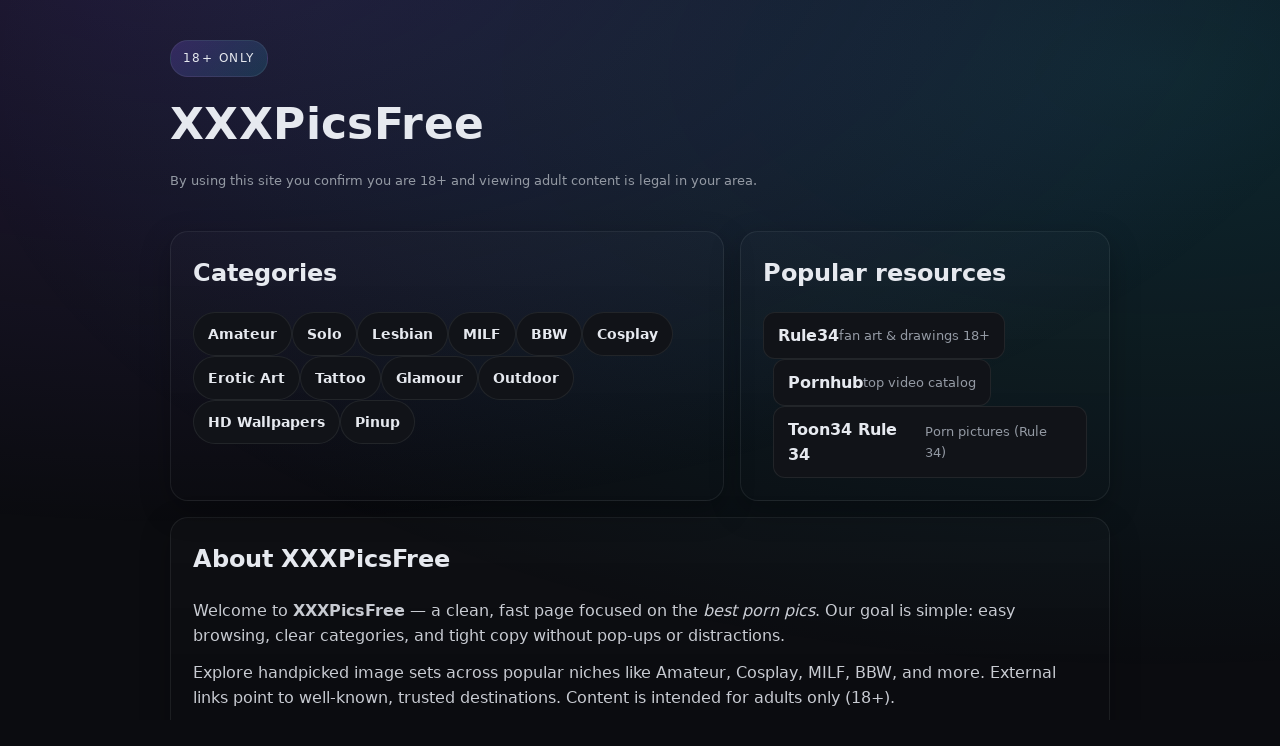

--- FILE ---
content_type: text/html
request_url: https://xxxpicsfree.com/
body_size: 2464
content:
<!doctype html>
<html lang="en">
<head>
  <meta charset="utf-8" />
  <meta name="viewport" content="width=device-width, initial-scale=1" />
  <title>XXXPicsFree - best porn pics</title>
  <meta name="description" content="XXXPicsFree delivers the best porn pics: handpicked galleries and tidy categories like Amateur, Solo, Lesbian, MILF, Cosplay, Glamour, and more. 18+ only." />
  <link rel="canonical" href="https://xxxpicsfree.com/" />
  <meta name="robots" content="index,follow" />
  <meta property="og:type" content="website" />
  <meta property="og:title" content="XXXPicsFree - best porn pics" />
  <meta property="og:description" content="Best porn pics in clean, simple categories. Amateur, Cosplay, MILF, BBW, HD wallpapers and more. 18+ only." />
  <meta property="og:url" content="https://xxxpicsfree.com/" />
  <style>
    :root {
      --bg: #0b0c10;
      --card: #111318;
      --muted: #9399a3;
      --text: #e6e9ef;
      --accent: #8b5cf6;
      --accent-2: #22d3ee;
      --radius: 18px;
    }
    * { box-sizing: border-box; }
    html, body { height: 100%; }
    body {
      margin: 0;
      font-family: ui-sans-serif, system-ui, -apple-system, Segoe UI, Roboto, Ubuntu, Cantarell, Noto Sans, "Helvetica Neue", Arial, "Apple Color Emoji", "Segoe UI Emoji";
      background: radial-gradient(1200px 600px at 15% -10%, rgba(139,92,246,.18), transparent),
                  radial-gradient(1200px 600px at 90% 10%, rgba(34,211,238,.14), transparent),
                  var(--bg);
      color: var(--text);
      line-height: 1.6;
    }
    .container { width: min(100%, 980px); margin: 0 auto; padding: 40px 20px 80px; }
    header { display: grid; gap: 12px; margin-bottom: 28px; }
    h1 { margin: 0; font-size: clamp(28px, 6vw, 44px); letter-spacing: .4px; }
    .badge { display: inline-flex; align-items: center; gap: 8px; background: linear-gradient(135deg, rgba(139,92,246,.22), rgba(34,211,238,.14)); border: 1px solid rgba(230,233,239,.08); padding: 8px 12px; border-radius: 999px; font-size: 12px; text-transform: uppercase; letter-spacing: .12em; width: fit-content; }
    .card { background: linear-gradient(180deg, rgba(255,255,255,.02), rgba(255,255,255,.00)); border: 1px solid rgba(230,233,239,.08); border-radius: var(--radius); box-shadow: 0 10px 30px rgba(0,0,0,.25); padding: 22px; }
    .grid { display: grid; gap: 16px; }
    .grid.cols-2 { grid-template-columns: 1fr; }
    @media (min-width: 860px) { .grid.cols-2 { grid-template-columns: 1.2fr .8fr; } }
    .categories { display: flex; flex-wrap: wrap; gap: 10px; margin: 12px 0 0; padding: 0; list-style: none; }
    .categories li { padding: 10px 14px; border-radius: 999px; background: var(--card); border: 1px solid rgba(230,233,239,.08); font-weight: 600; font-size: 14px; transition: transform .16s ease; }
    .categories li:hover { transform: translateY(-1px); }
    p { margin: 0 0 12px; color: #c8cbd2; }
    .links a { display: inline-flex; align-items: center; gap: 8px; padding: 10px 14px; border-radius: 12px; text-decoration: none; background: var(--card); border: 1px solid rgba(230,233,239,.08); color: var(--text); font-weight: 600; }
    .links a + a { margin-left: 10px; }
    .links small { color: var(--muted); font-weight: 500; }
    footer { margin-top: 42px; color: var(--muted); font-size: 14px; }
    footer a { color: inherit; }
    .disclaimer { font-size: 13px; color: var(--muted); }
  </style>
  <script type="application/ld+json">
  {
    "@context": "https://schema.org",
    "@type": "WebSite",
    "name": "XXXPicsFree",
    "url": "https://xxxpicsfree.com/",
    "inLanguage": "en-US",
    "description": "Best porn pics in clean categories. 18+ only.",
    "isFamilyFriendly": false
  }
  </script>
</head>
<body>
  <div class="container">
    <header>
      <span class="badge" aria-label="Age gate">18+ Only</span>
      <h1>XXXPicsFree</h1>
      <p class="disclaimer">By using this site you confirm you are 18+ and viewing adult content is legal in your area.</p>
    </header>

    <section class="grid cols-2">
      <article class="card" aria-labelledby="cats-title">
        <h2 id="cats-title" style="margin-top:0">Categories</h2>
        <ul class="categories" aria-label="Category list (no links)">
          <li>Amateur</li>
          <li>Solo</li>
          <li>Lesbian</li>
          <li>MILF</li>
          <li>BBW</li>
          <li>Cosplay</li>
          <li>Erotic Art</li>
          <li>Tattoo</li>
          <li>Glamour</li>
          <li>Outdoor</li>
          <li>HD Wallpapers</li>
          <li>Pinup</li>
        </ul>
      </article>

      <aside class="card" aria-labelledby="links-title">
        <h2 id="links-title" style="margin-top:0">Popular resources</h2>
        <div class="links" role="list">
          <a role="listitem" href="https://rule34.xxx/" target="_blank" aria-label="Rule34 (external)">
            <span>Rule34</span>
            <small>fan art & drawings 18+</small>
          </a>
          <a role="listitem" href="https://www.pornhub.com/" target="_blank" aria-label="Pornhub (external)">
            <span>Pornhub</span>
            <small>top video catalog</small>
          </a>
          <a role="listitem" href="https://toon34.com/porn-pictures/" target="_blank" aria-label="Toon34 (external)">
            <span>Toon34 Rule 34</span>
            <small>Porn pictures (Rule 34)</small>
          </a>
        </div>
      </aside>
    </section>

    <section class="card" style="margin-top:16px" aria-labelledby="about-title">
      <h2 id="about-title" style="margin-top:0">About XXXPicsFree</h2>
      <p>
        Welcome to <strong>XXXPicsFree</strong> — a clean, fast page focused on the <em>best porn pics</em>. Our goal is simple: easy browsing, clear categories, and tight copy without pop‑ups or distractions.
      </p>
      <p>
        Explore handpicked image sets across popular niches like Amateur, Cosplay, MILF, BBW, and more. External links point to well‑known, trusted destinations. Content is intended for adults only (18+).
      </p>
    </section>

    <footer>
      © 2025 XXXPicsFree · <span class="disclaimer">All models are presumed 18+. Trademarks belong to their respective owners.</span>
    </footer>
  </div>
<script defer src="https://static.cloudflareinsights.com/beacon.min.js/vcd15cbe7772f49c399c6a5babf22c1241717689176015" integrity="sha512-ZpsOmlRQV6y907TI0dKBHq9Md29nnaEIPlkf84rnaERnq6zvWvPUqr2ft8M1aS28oN72PdrCzSjY4U6VaAw1EQ==" data-cf-beacon='{"version":"2024.11.0","token":"72b116c4642046fd8b8cf84ec0e414aa","r":1,"server_timing":{"name":{"cfCacheStatus":true,"cfEdge":true,"cfExtPri":true,"cfL4":true,"cfOrigin":true,"cfSpeedBrain":true},"location_startswith":null}}' crossorigin="anonymous"></script>
</body>
</html>
